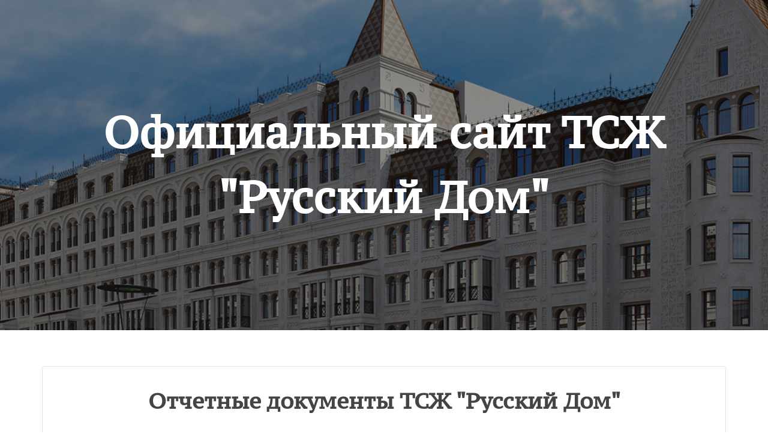

--- FILE ---
content_type: text/html; charset=UTF-8
request_url: https://rudom.center/
body_size: 7641
content:
<!DOCTYPE html>
<html dir="ltr" lang="ru-RU">
<head>

	<meta http-equiv="content-type" content="text/html; charset=utf-8" />

	<!-- Stylesheets
	============================================= -->
	<link rel="stylesheet" href="https://rudom.center/wp-content/themes/shabloner_1437/css/bootstrap.css?_1748468510" type="text/css" />
	<link rel="stylesheet" href="https://rudom.center/wp-content/themes/shabloner_1437/base.css?_1748468510" type="text/css" />
	<link rel="stylesheet" href="https://rudom.center/wp-content/themes/shabloner_1437/css/swiper.css?_1748468510" type="text/css" />

	<link rel="stylesheet" href="https://rudom.center/wp-content/themes/shabloner_1437/css/dark.css?_1748468510" type="text/css" />
	<link rel="stylesheet" href="https://rudom.center/wp-content/themes/shabloner_1437/css/font-icons.css?_1748468510" type="text/css" />
	<link rel="stylesheet" href="https://rudom.center/wp-content/themes/shabloner_1437/css/et-line.css?_1748468510" type="text/css" />
	<link rel="stylesheet" href="https://rudom.center/wp-content/themes/shabloner_1437/css/animate.css?_1748468510" type="text/css" />
	<link rel="stylesheet" href="https://rudom.center/wp-content/themes/shabloner_1437/css/magnific-popup.css?_1748468510" type="text/css" />
	
	<!--Цветовая схема-->
	<link rel="stylesheet" href="https://rudom.center/wp-content/themes/shabloner_1437/css/palette.css?_1748468510" type="text/css" />
	
	<link rel="stylesheet" href="https://rudom.center/wp-content/themes/shabloner_1437/css/fonts.css?_1748468510" type="text/css" />
	<link rel="stylesheet" href="https://rudom.center/wp-content/themes/shabloner_1437/css/blocks.css?_1748468510" type="text/css" />
	
	<link rel="stylesheet" href="https://rudom.center/wp-content/themes/shabloner_1437/custom.css?_1748468510" type="text/css" />
	<link rel="stylesheet" href="https://rudom.center/wp-content/themes/shabloner_1437/css/responsive.css?_1748468510" type="text/css" />
	<link rel="stylesheet" href="https://rudom.center/wp-content/themes/shabloner_1437/style.css?_1748468510" type="text/css" />
	
	<!--Шрифты-->
	<link rel="stylesheet" href="https://rudom.center/wp-content/themes/shabloner_1437/fonts/ptserifcaption.css?_1748468510" type="text/css" />
<link rel="stylesheet" href="https://rudom.center/wp-content/themes/shabloner_1437/fonts/ptserif.css?_1748468510" type="text/css" />
	
	<meta name="viewport" content="width=device-width, initial-scale=1" />

	<!-- Document Title
	============================================= -->
	<title>ТСЖ &quot;Русский Дом&quot; | </title>
	<meta name='robots' content='max-image-preview:large' />
<style id='wp-img-auto-sizes-contain-inline-css' type='text/css'>
img:is([sizes=auto i],[sizes^="auto," i]){contain-intrinsic-size:3000px 1500px}
/*# sourceURL=wp-img-auto-sizes-contain-inline-css */
</style>
<style id='wp-emoji-styles-inline-css' type='text/css'>

	img.wp-smiley, img.emoji {
		display: inline !important;
		border: none !important;
		box-shadow: none !important;
		height: 1em !important;
		width: 1em !important;
		margin: 0 0.07em !important;
		vertical-align: -0.1em !important;
		background: none !important;
		padding: 0 !important;
	}
/*# sourceURL=wp-emoji-styles-inline-css */
</style>
<style id='wp-block-library-inline-css' type='text/css'>
:root{--wp-block-synced-color:#7a00df;--wp-block-synced-color--rgb:122,0,223;--wp-bound-block-color:var(--wp-block-synced-color);--wp-editor-canvas-background:#ddd;--wp-admin-theme-color:#007cba;--wp-admin-theme-color--rgb:0,124,186;--wp-admin-theme-color-darker-10:#006ba1;--wp-admin-theme-color-darker-10--rgb:0,107,160.5;--wp-admin-theme-color-darker-20:#005a87;--wp-admin-theme-color-darker-20--rgb:0,90,135;--wp-admin-border-width-focus:2px}@media (min-resolution:192dpi){:root{--wp-admin-border-width-focus:1.5px}}.wp-element-button{cursor:pointer}:root .has-very-light-gray-background-color{background-color:#eee}:root .has-very-dark-gray-background-color{background-color:#313131}:root .has-very-light-gray-color{color:#eee}:root .has-very-dark-gray-color{color:#313131}:root .has-vivid-green-cyan-to-vivid-cyan-blue-gradient-background{background:linear-gradient(135deg,#00d084,#0693e3)}:root .has-purple-crush-gradient-background{background:linear-gradient(135deg,#34e2e4,#4721fb 50%,#ab1dfe)}:root .has-hazy-dawn-gradient-background{background:linear-gradient(135deg,#faaca8,#dad0ec)}:root .has-subdued-olive-gradient-background{background:linear-gradient(135deg,#fafae1,#67a671)}:root .has-atomic-cream-gradient-background{background:linear-gradient(135deg,#fdd79a,#004a59)}:root .has-nightshade-gradient-background{background:linear-gradient(135deg,#330968,#31cdcf)}:root .has-midnight-gradient-background{background:linear-gradient(135deg,#020381,#2874fc)}:root{--wp--preset--font-size--normal:16px;--wp--preset--font-size--huge:42px}.has-regular-font-size{font-size:1em}.has-larger-font-size{font-size:2.625em}.has-normal-font-size{font-size:var(--wp--preset--font-size--normal)}.has-huge-font-size{font-size:var(--wp--preset--font-size--huge)}.has-text-align-center{text-align:center}.has-text-align-left{text-align:left}.has-text-align-right{text-align:right}.has-fit-text{white-space:nowrap!important}#end-resizable-editor-section{display:none}.aligncenter{clear:both}.items-justified-left{justify-content:flex-start}.items-justified-center{justify-content:center}.items-justified-right{justify-content:flex-end}.items-justified-space-between{justify-content:space-between}.screen-reader-text{border:0;clip-path:inset(50%);height:1px;margin:-1px;overflow:hidden;padding:0;position:absolute;width:1px;word-wrap:normal!important}.screen-reader-text:focus{background-color:#ddd;clip-path:none;color:#444;display:block;font-size:1em;height:auto;left:5px;line-height:normal;padding:15px 23px 14px;text-decoration:none;top:5px;width:auto;z-index:100000}html :where(.has-border-color){border-style:solid}html :where([style*=border-top-color]){border-top-style:solid}html :where([style*=border-right-color]){border-right-style:solid}html :where([style*=border-bottom-color]){border-bottom-style:solid}html :where([style*=border-left-color]){border-left-style:solid}html :where([style*=border-width]){border-style:solid}html :where([style*=border-top-width]){border-top-style:solid}html :where([style*=border-right-width]){border-right-style:solid}html :where([style*=border-bottom-width]){border-bottom-style:solid}html :where([style*=border-left-width]){border-left-style:solid}html :where(img[class*=wp-image-]){height:auto;max-width:100%}:where(figure){margin:0 0 1em}html :where(.is-position-sticky){--wp-admin--admin-bar--position-offset:var(--wp-admin--admin-bar--height,0px)}@media screen and (max-width:600px){html :where(.is-position-sticky){--wp-admin--admin-bar--position-offset:0px}}

/*# sourceURL=wp-block-library-inline-css */
</style><style id='wp-block-paragraph-inline-css' type='text/css'>
.is-small-text{font-size:.875em}.is-regular-text{font-size:1em}.is-large-text{font-size:2.25em}.is-larger-text{font-size:3em}.has-drop-cap:not(:focus):first-letter{float:left;font-size:8.4em;font-style:normal;font-weight:100;line-height:.68;margin:.05em .1em 0 0;text-transform:uppercase}body.rtl .has-drop-cap:not(:focus):first-letter{float:none;margin-left:.1em}p.has-drop-cap.has-background{overflow:hidden}:root :where(p.has-background){padding:1.25em 2.375em}:where(p.has-text-color:not(.has-link-color)) a{color:inherit}p.has-text-align-left[style*="writing-mode:vertical-lr"],p.has-text-align-right[style*="writing-mode:vertical-rl"]{rotate:180deg}
/*# sourceURL=https://rudom.center/wp-includes/blocks/paragraph/style.min.css */
</style>
<style id='global-styles-inline-css' type='text/css'>
:root{--wp--preset--aspect-ratio--square: 1;--wp--preset--aspect-ratio--4-3: 4/3;--wp--preset--aspect-ratio--3-4: 3/4;--wp--preset--aspect-ratio--3-2: 3/2;--wp--preset--aspect-ratio--2-3: 2/3;--wp--preset--aspect-ratio--16-9: 16/9;--wp--preset--aspect-ratio--9-16: 9/16;--wp--preset--color--black: #000000;--wp--preset--color--cyan-bluish-gray: #abb8c3;--wp--preset--color--white: #ffffff;--wp--preset--color--pale-pink: #f78da7;--wp--preset--color--vivid-red: #cf2e2e;--wp--preset--color--luminous-vivid-orange: #ff6900;--wp--preset--color--luminous-vivid-amber: #fcb900;--wp--preset--color--light-green-cyan: #7bdcb5;--wp--preset--color--vivid-green-cyan: #00d084;--wp--preset--color--pale-cyan-blue: #8ed1fc;--wp--preset--color--vivid-cyan-blue: #0693e3;--wp--preset--color--vivid-purple: #9b51e0;--wp--preset--gradient--vivid-cyan-blue-to-vivid-purple: linear-gradient(135deg,rgb(6,147,227) 0%,rgb(155,81,224) 100%);--wp--preset--gradient--light-green-cyan-to-vivid-green-cyan: linear-gradient(135deg,rgb(122,220,180) 0%,rgb(0,208,130) 100%);--wp--preset--gradient--luminous-vivid-amber-to-luminous-vivid-orange: linear-gradient(135deg,rgb(252,185,0) 0%,rgb(255,105,0) 100%);--wp--preset--gradient--luminous-vivid-orange-to-vivid-red: linear-gradient(135deg,rgb(255,105,0) 0%,rgb(207,46,46) 100%);--wp--preset--gradient--very-light-gray-to-cyan-bluish-gray: linear-gradient(135deg,rgb(238,238,238) 0%,rgb(169,184,195) 100%);--wp--preset--gradient--cool-to-warm-spectrum: linear-gradient(135deg,rgb(74,234,220) 0%,rgb(151,120,209) 20%,rgb(207,42,186) 40%,rgb(238,44,130) 60%,rgb(251,105,98) 80%,rgb(254,248,76) 100%);--wp--preset--gradient--blush-light-purple: linear-gradient(135deg,rgb(255,206,236) 0%,rgb(152,150,240) 100%);--wp--preset--gradient--blush-bordeaux: linear-gradient(135deg,rgb(254,205,165) 0%,rgb(254,45,45) 50%,rgb(107,0,62) 100%);--wp--preset--gradient--luminous-dusk: linear-gradient(135deg,rgb(255,203,112) 0%,rgb(199,81,192) 50%,rgb(65,88,208) 100%);--wp--preset--gradient--pale-ocean: linear-gradient(135deg,rgb(255,245,203) 0%,rgb(182,227,212) 50%,rgb(51,167,181) 100%);--wp--preset--gradient--electric-grass: linear-gradient(135deg,rgb(202,248,128) 0%,rgb(113,206,126) 100%);--wp--preset--gradient--midnight: linear-gradient(135deg,rgb(2,3,129) 0%,rgb(40,116,252) 100%);--wp--preset--font-size--small: 13px;--wp--preset--font-size--medium: 20px;--wp--preset--font-size--large: 36px;--wp--preset--font-size--x-large: 42px;--wp--preset--spacing--20: 0.44rem;--wp--preset--spacing--30: 0.67rem;--wp--preset--spacing--40: 1rem;--wp--preset--spacing--50: 1.5rem;--wp--preset--spacing--60: 2.25rem;--wp--preset--spacing--70: 3.38rem;--wp--preset--spacing--80: 5.06rem;--wp--preset--shadow--natural: 6px 6px 9px rgba(0, 0, 0, 0.2);--wp--preset--shadow--deep: 12px 12px 50px rgba(0, 0, 0, 0.4);--wp--preset--shadow--sharp: 6px 6px 0px rgba(0, 0, 0, 0.2);--wp--preset--shadow--outlined: 6px 6px 0px -3px rgb(255, 255, 255), 6px 6px rgb(0, 0, 0);--wp--preset--shadow--crisp: 6px 6px 0px rgb(0, 0, 0);}:where(.is-layout-flex){gap: 0.5em;}:where(.is-layout-grid){gap: 0.5em;}body .is-layout-flex{display: flex;}.is-layout-flex{flex-wrap: wrap;align-items: center;}.is-layout-flex > :is(*, div){margin: 0;}body .is-layout-grid{display: grid;}.is-layout-grid > :is(*, div){margin: 0;}:where(.wp-block-columns.is-layout-flex){gap: 2em;}:where(.wp-block-columns.is-layout-grid){gap: 2em;}:where(.wp-block-post-template.is-layout-flex){gap: 1.25em;}:where(.wp-block-post-template.is-layout-grid){gap: 1.25em;}.has-black-color{color: var(--wp--preset--color--black) !important;}.has-cyan-bluish-gray-color{color: var(--wp--preset--color--cyan-bluish-gray) !important;}.has-white-color{color: var(--wp--preset--color--white) !important;}.has-pale-pink-color{color: var(--wp--preset--color--pale-pink) !important;}.has-vivid-red-color{color: var(--wp--preset--color--vivid-red) !important;}.has-luminous-vivid-orange-color{color: var(--wp--preset--color--luminous-vivid-orange) !important;}.has-luminous-vivid-amber-color{color: var(--wp--preset--color--luminous-vivid-amber) !important;}.has-light-green-cyan-color{color: var(--wp--preset--color--light-green-cyan) !important;}.has-vivid-green-cyan-color{color: var(--wp--preset--color--vivid-green-cyan) !important;}.has-pale-cyan-blue-color{color: var(--wp--preset--color--pale-cyan-blue) !important;}.has-vivid-cyan-blue-color{color: var(--wp--preset--color--vivid-cyan-blue) !important;}.has-vivid-purple-color{color: var(--wp--preset--color--vivid-purple) !important;}.has-black-background-color{background-color: var(--wp--preset--color--black) !important;}.has-cyan-bluish-gray-background-color{background-color: var(--wp--preset--color--cyan-bluish-gray) !important;}.has-white-background-color{background-color: var(--wp--preset--color--white) !important;}.has-pale-pink-background-color{background-color: var(--wp--preset--color--pale-pink) !important;}.has-vivid-red-background-color{background-color: var(--wp--preset--color--vivid-red) !important;}.has-luminous-vivid-orange-background-color{background-color: var(--wp--preset--color--luminous-vivid-orange) !important;}.has-luminous-vivid-amber-background-color{background-color: var(--wp--preset--color--luminous-vivid-amber) !important;}.has-light-green-cyan-background-color{background-color: var(--wp--preset--color--light-green-cyan) !important;}.has-vivid-green-cyan-background-color{background-color: var(--wp--preset--color--vivid-green-cyan) !important;}.has-pale-cyan-blue-background-color{background-color: var(--wp--preset--color--pale-cyan-blue) !important;}.has-vivid-cyan-blue-background-color{background-color: var(--wp--preset--color--vivid-cyan-blue) !important;}.has-vivid-purple-background-color{background-color: var(--wp--preset--color--vivid-purple) !important;}.has-black-border-color{border-color: var(--wp--preset--color--black) !important;}.has-cyan-bluish-gray-border-color{border-color: var(--wp--preset--color--cyan-bluish-gray) !important;}.has-white-border-color{border-color: var(--wp--preset--color--white) !important;}.has-pale-pink-border-color{border-color: var(--wp--preset--color--pale-pink) !important;}.has-vivid-red-border-color{border-color: var(--wp--preset--color--vivid-red) !important;}.has-luminous-vivid-orange-border-color{border-color: var(--wp--preset--color--luminous-vivid-orange) !important;}.has-luminous-vivid-amber-border-color{border-color: var(--wp--preset--color--luminous-vivid-amber) !important;}.has-light-green-cyan-border-color{border-color: var(--wp--preset--color--light-green-cyan) !important;}.has-vivid-green-cyan-border-color{border-color: var(--wp--preset--color--vivid-green-cyan) !important;}.has-pale-cyan-blue-border-color{border-color: var(--wp--preset--color--pale-cyan-blue) !important;}.has-vivid-cyan-blue-border-color{border-color: var(--wp--preset--color--vivid-cyan-blue) !important;}.has-vivid-purple-border-color{border-color: var(--wp--preset--color--vivid-purple) !important;}.has-vivid-cyan-blue-to-vivid-purple-gradient-background{background: var(--wp--preset--gradient--vivid-cyan-blue-to-vivid-purple) !important;}.has-light-green-cyan-to-vivid-green-cyan-gradient-background{background: var(--wp--preset--gradient--light-green-cyan-to-vivid-green-cyan) !important;}.has-luminous-vivid-amber-to-luminous-vivid-orange-gradient-background{background: var(--wp--preset--gradient--luminous-vivid-amber-to-luminous-vivid-orange) !important;}.has-luminous-vivid-orange-to-vivid-red-gradient-background{background: var(--wp--preset--gradient--luminous-vivid-orange-to-vivid-red) !important;}.has-very-light-gray-to-cyan-bluish-gray-gradient-background{background: var(--wp--preset--gradient--very-light-gray-to-cyan-bluish-gray) !important;}.has-cool-to-warm-spectrum-gradient-background{background: var(--wp--preset--gradient--cool-to-warm-spectrum) !important;}.has-blush-light-purple-gradient-background{background: var(--wp--preset--gradient--blush-light-purple) !important;}.has-blush-bordeaux-gradient-background{background: var(--wp--preset--gradient--blush-bordeaux) !important;}.has-luminous-dusk-gradient-background{background: var(--wp--preset--gradient--luminous-dusk) !important;}.has-pale-ocean-gradient-background{background: var(--wp--preset--gradient--pale-ocean) !important;}.has-electric-grass-gradient-background{background: var(--wp--preset--gradient--electric-grass) !important;}.has-midnight-gradient-background{background: var(--wp--preset--gradient--midnight) !important;}.has-small-font-size{font-size: var(--wp--preset--font-size--small) !important;}.has-medium-font-size{font-size: var(--wp--preset--font-size--medium) !important;}.has-large-font-size{font-size: var(--wp--preset--font-size--large) !important;}.has-x-large-font-size{font-size: var(--wp--preset--font-size--x-large) !important;}
/*# sourceURL=global-styles-inline-css */
</style>

<style id='classic-theme-styles-inline-css' type='text/css'>
/*! This file is auto-generated */
.wp-block-button__link{color:#fff;background-color:#32373c;border-radius:9999px;box-shadow:none;text-decoration:none;padding:calc(.667em + 2px) calc(1.333em + 2px);font-size:1.125em}.wp-block-file__button{background:#32373c;color:#fff;text-decoration:none}
/*# sourceURL=/wp-includes/css/classic-themes.min.css */
</style>
<link rel="https://api.w.org/" href="https://rudom.center/wp-json/" /><link rel="EditURI" type="application/rsd+xml" title="RSD" href="https://rudom.center/xmlrpc.php?rsd" />
<meta name="generator" content="WordPress 6.9" />
</head>

<body class="stretched no-transition main_page [page_preview]">

	<!-- Document Wrapper
	============================================= -->
	<div id="wrapper" class="clearfix "><!-- slider -->

<!-- Простая обложка с текстом и кнопкой #49 (95499) -->
 <section id="slider" class="cblock-49 slider-element slider-parallax dark " style="background: url('https://rudom.center/wp-content/themes/shabloner_1437/files/ct_block_95499_image_zd6cViAx.jpg') left 50% top 50%; background-size: cover; height:550px; [style]">
 <div class="overfill" style="background-color: rgba(0, 0, 0, 0.40);"></div>
 <div class="slider-parallax-inner dark z1000">
 <div class="container clearfix">
 <div class="vertical-middle">
 <div class="">
 <div class="emphasis-title center">
 <h2 class="editable block_95499 item-option_938199 field_title">Официальный сайт ТСЖ "Русский Дом"</h2>
 
 
 </div> 
 </div>

 </div>
 </div>
 
 </div>
 </section>
<!-- / block_95499 -->
<!-- content -->
<section id="content" class="clearfix">

<!-- Акция #73 (95512) -->
<div class="section nobg  nopadding" style="
 
margin-top:unset;
margin-bottom:unset;
">
 <div class="" style="background-color: rgba(0, 0, 0, 0);
padding-top:60px;
padding-bottom:60px;
 "> 
 <div class="container clearfix">
 <div class="promo promo-border promo-center">
 <h3 class="editable block_95512 item-option_296558 field_title">Отчетные документы ТСЖ "Русский Дом"</h3>
 <span class="editable block_95512 item-option_3 field_text"></span>
 <a href="https://rudom.center/13-2/" class="button button-xlarge button-rounded button-circle editable block_95512 item-option_1 field_button_text">Подробнее</a>
</div> 
 </div>
 </div>
</div> 
<!-- / block_95512 -->

<!-- Вывод записей на главной (столбцовый) #28 (136745) -->
<div class="section nobg  nopadding" style="
background: url('https://rudom.center/wp-content/themes/shabloner_1437/files/st_block_row_settings_136745_bg_x2za6a2e.jpg') left 50% top 50% / cover no-repeat fixed !important; 
margin-top:unset;
margin-bottom:unset;
">
 <div class="" style="background-color: rgba(0, 0, 0, 0);
padding-top:60px;
padding-bottom:60px;
 "> 
 <div class="container clearfix">
 
<div class="heading-block divcenter center" style="max-width: 600px">
<h2 class="notransform t600 mb-2 editable block_136745 item-option_233723 field_title" style="">Новости</h2>
</div>


<div id="posts" class="post-grid grid-container grid-3 clearfix" data-layout="fitRows">


 <div class="entry clearfix nobottommargin ">
 
  
 <div class="entry-title">
 <h3><a href="https://rudom.center/2025/06/10/%d1%82%d0%b5%d0%bb%d0%b5%d1%84%d0%be%d0%bd-%d0%b4%d0%bb%d1%8f-%d1%81%d0%b2%d1%8f%d0%b7%d0%b8/">Телефон для связи</a></h3>
 </div>
 <ul class="entry-meta clearfix">
 <li><i class="icon-calendar3"></i> 10.06.2025</li>
 </ul>
 <div class="entry-content">
 <p class="t300"><p>Для Вашего удобства работает многоканальный телефон: +7 (812) 340 20 20</p>
</p>
 <a href="https://rudom.center/2025/06/10/%d1%82%d0%b5%d0%bb%d0%b5%d1%84%d0%be%d0%bd-%d0%b4%d0%bb%d1%8f-%d1%81%d0%b2%d1%8f%d0%b7%d0%b8/" class="more-link">Читать далее...</a>
 </div>
 </div>

 <div class="entry clearfix nobottommargin ">
 
  
 <div class="entry-title">
 <h3><a href="https://rudom.center/2025/06/10/%d0%bf%d1%80%d0%b8%d0%b5%d0%bc-%d0%b6%d0%b8%d1%82%d0%b5%d0%bb%d0%b5%d0%b9/">Прием жителей</a></h3>
 </div>
 <ul class="entry-meta clearfix">
 <li><i class="icon-calendar3"></i> 10.06.2025</li>
 </ul>
 <div class="entry-content">
 <p class="t300"><p>Прием жителей осуществляется по средам с 17 до 19 в помещении 71-Н, парадная №6 (малый двор). С уважением, администрация ТСЖ</p>
</p>
 <a href="https://rudom.center/2025/06/10/%d0%bf%d1%80%d0%b8%d0%b5%d0%bc-%d0%b6%d0%b8%d1%82%d0%b5%d0%bb%d0%b5%d0%b9/" class="more-link">Читать далее...</a>
 </div>
 </div>

 <div class="entry clearfix nobottommargin ">
 
  
 <div class="entry-title">
 <h3><a href="https://rudom.center/2025/05/28/hello-world/">Сайт ТСЖ</a></h3>
 </div>
 <ul class="entry-meta clearfix">
 <li><i class="icon-calendar3"></i> 28.05.2025</li>
 </ul>
 <div class="entry-content">
 <p class="t300"><p>Добро пожаловать на наш обновленный сайт! Здесь Вы найдете актуальную отчетность о деятельности нашей организации.</p>
</p>
 <a href="https://rudom.center/2025/05/28/hello-world/" class="more-link">Читать далее...</a>
 </div>
 </div>
 

</div> 
 </div>
 </div>
</div> 
<!-- / block_136745 -->

<!-- Простая карта #90 (95502) -->
<div class="section   nopadding" style="
background: url('https://rudom.center/wp-content/themes/shabloner_1437/files/st_block_row_settings_95502_bg_pIWOJEks.png') left 50% top 50% / cover no-repeat fixed !important; 
margin-top:unset;
margin-bottom:unset;
">
 <div class="" style="background-color: rgba(0, 0, 0, 0);
padding-top:60px;
padding-bottom:unset;
 "> 
 <div class="nocontainer clearfix">
 
<div class="heading-block divcenter center" style="max-width: 600px">
<h2 class="notransform t600 mb-2 editable block_95502 item-option_581074 field_title" style="">Наш адрес</h2>
<p class="editable block_95502 item-option_1 field_text">Басков переулок, дом 2, помещение 71-Н</p>
</div>


<iframe src="https://yandex.ru/map-widget/v1/?um=constructor%3A3589470a7c64cd65a46eedf7ccb3d61b9e8c35f2997a1ea3f41b7d59c5650eec&source=constructor" width="100%" height="400" frameborder="0"></iframe> 
 </div>
 </div>
</div> 
<!-- / block_95502 -->

</section>

<!-- footer -->

<!-- Подвал 6 #66 (95503) -->
 <!-- Footer
 ============================================= -->
 <footer id="footer" class="dark footer_6" style=" ">
 <div class="overfill" style="background-color: rgba(0, 0, 0, 0.15); "></div>
 
 <div class="container z1000">

 <!-- Footer Widgets
 ============================================= -->
 <div class="footer-widgets-wrap clearfix">

 <div class="col_one_fourth center ">
 <i class="color icon-phone" style="font-size:250%"></i>
 <h3 class="bottommargin-xs topmargin-minier editable block_95503 item-option_189401 field_phone_title">Телефон</h3>
 <div class="editable block_95503 item-option_2 field_phone">(812) 340 20 20</div> 
 </div> 
 
 <div class="col_one_fourth center ">
 <i class="color icon-map-marker" style="font-size:250%"></i>
 <h3 class="bottommargin-xs topmargin-minier editable block_95503 item-option_984908 field_address_title">Адрес</h3>
 <div class="editable block_95503 item-option_148017 field_address">191014, Басков переулок, дом 2</div> 
 </div> 
 
 <div class="col_one_fourth center ">
 <i class="color icon-line-mail" style="font-size:250%"></i>
 <h3 class="bottommargin-xs topmargin-minier editable block_95503 item-option_932487 field_email_title">E-mail</h3>
 <div class="editable block_95503 item-option_440506 field_email">info@rudom.center</div> 
 </div> 
 
 <div class="col_one_fourth col_last center ">
 <i class="color icon-time" style="font-size:250%"></i>
 <h3 class="bottommargin-xs topmargin-minier editable block_95503 item-option_791088 field_schedule_title">Прием жителей</h3>
 <div class="editable block_95503 item-option_2 field_phone">По средам: с 17 до 19</div> 
 </div> 
 


 </div> 
 
 
 </div><!-- .footer-widgets-wrap end -->


 <!-- Copyrights
 ============================================= -->
 <div id="copyrights">

 <div class="container clearfix">

 <div class="col_half">
 <span class="editable block_95503 item-option_406742 field_footer_text">ТСЖ &quot;Русский Дом&quot; &copy; 2026 | <a target="_blank" href="http://shabloner.ru/" title="Дизайн сайта">Шаблонер</a> | Все права защищены</span>
 </div>

 <div class="col_half col_last tright">
 <div class="fright clearfix">
 
 </div>
 </div>

 </div>

 </div><!-- #copyrights end -->

 </footer><!-- #footer end -->
<!-- / block_95503 -->

	</div><!-- #wrapper end -->

	<div class="modal fade " id="dialog" tabindex="-1" role="dialog" aria-labelledby="dialog">
	<div class="modal-dialog" role="document">
	<div class="modal-content"></div>
	</div>
	</div>
	
	<!-- Go To Top
	============================================= -->
	<div id="gotoTop" class="icon-angle-up"></div>

	<!-- External JavaScripts
	============================================= -->
	<script src="https://rudom.center/wp-content/themes/shabloner_1437/js/jquery.js"></script>
	<script src="https://rudom.center/wp-content/themes/shabloner_1437/js/plugins.js"></script>

	<!-- Footer Scripts
	============================================= -->
	<script id="functions_script" src="https://rudom.center/wp-content/themes/shabloner_1437/js/functions.js"></script>
	<script src="https://rudom.center/wp-content/themes/shabloner_1437/js/blocks.js"></script>
	<script src="https://rudom.center/wp-content/themes/shabloner_1437/js/shabloner.js"></script>
	
<script type="speculationrules">
{"prefetch":[{"source":"document","where":{"and":[{"href_matches":"/*"},{"not":{"href_matches":["/wp-*.php","/wp-admin/*","/wp-content/uploads/*","/wp-content/*","/wp-content/plugins/*","/wp-content/themes/shabloner_1437/*","/*\\?(.+)"]}},{"not":{"selector_matches":"a[rel~=\"nofollow\"]"}},{"not":{"selector_matches":".no-prefetch, .no-prefetch a"}}]},"eagerness":"conservative"}]}
</script>
<script id="wp-emoji-settings" type="application/json">
{"baseUrl":"https://s.w.org/images/core/emoji/17.0.2/72x72/","ext":".png","svgUrl":"https://s.w.org/images/core/emoji/17.0.2/svg/","svgExt":".svg","source":{"concatemoji":"https://rudom.center/wp-includes/js/wp-emoji-release.min.js?ver=6.9"}}
</script>
<script type="module">
/* <![CDATA[ */
/*! This file is auto-generated */
const a=JSON.parse(document.getElementById("wp-emoji-settings").textContent),o=(window._wpemojiSettings=a,"wpEmojiSettingsSupports"),s=["flag","emoji"];function i(e){try{var t={supportTests:e,timestamp:(new Date).valueOf()};sessionStorage.setItem(o,JSON.stringify(t))}catch(e){}}function c(e,t,n){e.clearRect(0,0,e.canvas.width,e.canvas.height),e.fillText(t,0,0);t=new Uint32Array(e.getImageData(0,0,e.canvas.width,e.canvas.height).data);e.clearRect(0,0,e.canvas.width,e.canvas.height),e.fillText(n,0,0);const a=new Uint32Array(e.getImageData(0,0,e.canvas.width,e.canvas.height).data);return t.every((e,t)=>e===a[t])}function p(e,t){e.clearRect(0,0,e.canvas.width,e.canvas.height),e.fillText(t,0,0);var n=e.getImageData(16,16,1,1);for(let e=0;e<n.data.length;e++)if(0!==n.data[e])return!1;return!0}function u(e,t,n,a){switch(t){case"flag":return n(e,"\ud83c\udff3\ufe0f\u200d\u26a7\ufe0f","\ud83c\udff3\ufe0f\u200b\u26a7\ufe0f")?!1:!n(e,"\ud83c\udde8\ud83c\uddf6","\ud83c\udde8\u200b\ud83c\uddf6")&&!n(e,"\ud83c\udff4\udb40\udc67\udb40\udc62\udb40\udc65\udb40\udc6e\udb40\udc67\udb40\udc7f","\ud83c\udff4\u200b\udb40\udc67\u200b\udb40\udc62\u200b\udb40\udc65\u200b\udb40\udc6e\u200b\udb40\udc67\u200b\udb40\udc7f");case"emoji":return!a(e,"\ud83e\u1fac8")}return!1}function f(e,t,n,a){let r;const o=(r="undefined"!=typeof WorkerGlobalScope&&self instanceof WorkerGlobalScope?new OffscreenCanvas(300,150):document.createElement("canvas")).getContext("2d",{willReadFrequently:!0}),s=(o.textBaseline="top",o.font="600 32px Arial",{});return e.forEach(e=>{s[e]=t(o,e,n,a)}),s}function r(e){var t=document.createElement("script");t.src=e,t.defer=!0,document.head.appendChild(t)}a.supports={everything:!0,everythingExceptFlag:!0},new Promise(t=>{let n=function(){try{var e=JSON.parse(sessionStorage.getItem(o));if("object"==typeof e&&"number"==typeof e.timestamp&&(new Date).valueOf()<e.timestamp+604800&&"object"==typeof e.supportTests)return e.supportTests}catch(e){}return null}();if(!n){if("undefined"!=typeof Worker&&"undefined"!=typeof OffscreenCanvas&&"undefined"!=typeof URL&&URL.createObjectURL&&"undefined"!=typeof Blob)try{var e="postMessage("+f.toString()+"("+[JSON.stringify(s),u.toString(),c.toString(),p.toString()].join(",")+"));",a=new Blob([e],{type:"text/javascript"});const r=new Worker(URL.createObjectURL(a),{name:"wpTestEmojiSupports"});return void(r.onmessage=e=>{i(n=e.data),r.terminate(),t(n)})}catch(e){}i(n=f(s,u,c,p))}t(n)}).then(e=>{for(const n in e)a.supports[n]=e[n],a.supports.everything=a.supports.everything&&a.supports[n],"flag"!==n&&(a.supports.everythingExceptFlag=a.supports.everythingExceptFlag&&a.supports[n]);var t;a.supports.everythingExceptFlag=a.supports.everythingExceptFlag&&!a.supports.flag,a.supports.everything||((t=a.source||{}).concatemoji?r(t.concatemoji):t.wpemoji&&t.twemoji&&(r(t.twemoji),r(t.wpemoji)))});
//# sourceURL=https://rudom.center/wp-includes/js/wp-emoji-loader.min.js
/* ]]> */
</script>
</body>
</html>

--- FILE ---
content_type: text/css
request_url: https://rudom.center/wp-content/themes/shabloner_1437/css/fonts.css?_1748468510
body_size: 905
content:
/* ----------------------------------------------------------------
	Fonts

	Replace your Fonts as necessary
-----------------------------------------------------------------*/



body,
small,
#primary-menu ul ul li > a,
.wp-caption,
.feature-box.fbox-center.fbox-italic p,
.skills li .progress-percent .counter,
#top-search form input,
#primary-menu ul li > a,
#logo #site_description,
#primary-menu ul li .mega-menu-content.style-2 ul.mega-menu-column > li.mega-menu-title > a,
.nav-tree ul ul a { font-family: 'PT Serif', sans-serif ; }

h1,
h2,
h3,
h4,
h5,
h6,
.entry-link,
.entry.entry-date-section span,
.button.button-desc,
.counter,
label,
#site_name,
.nav-tree li a,
.wedding-head .first-name,
.wedding-head .last-name { font-family: 'PT Serif Caption', sans-serif !important; }


.entry-meta li,
.entry-link span,
.entry blockquote p,
.more-link,
.comment-content .comment-author span,
.button.button-desc span,
.testi-content p,
.team-title span,
.before-heading,
.wedding-head .first-name span,
.wedding-head .last-name span { font-family: 'PT Serif', serif; }

#site_name {
	    font-weight: 500;
}

.font-body { font-family: 'PT Serif', sans-serif !important; }

.font-primary { font-family: 'PT Serif', sans-serif !important; }

.font-secondary { font-family: 'PT Serif', serif !important; } 


/* ----------------------------------------------------------------
	You can change your Font Specific Settings here
-----------------------------------------------------------------*/


body { line-height: 1.5; }



body, .acctitle, .dropdown-menu, .widget p:not(.lead), #copyrights, .promo > span {
    font-size: 24px !important;
}


h1,
h2,
h3,
h4,
h5,
h6 {
	font-weight: 600;
	line-height: 1.5;
}


h1, h2, .heading-block h2 {
    font-size: 200% ;
}

#slider h2, #slider:not(.cblock-56) h1 {
    font-size: 300% ;
}


h3 {
    font-size: 150% !important;
}

.feature-box h3 {
    font-size: 130% !important;
}

#logo {
	font-size: 36px;
	line-height: 100%;
}

#primary-menu ul li > a {
	font-weight: bold;
	font-size: 20px;
	letter-spacing: 1px;
	text-transform: uppercase;
}

#primary-menu ul ul li > a {
	font-size: 20px;
	font-weight: 400;
	letter-spacing: 0;
}

#primary-menu ul li .mega-menu-content.style-2 ul.mega-menu-column > li.mega-menu-title > a {
	font-size: 20px;
	font-weight: bold;
	letter-spacing: 1px;
	text-transform: uppercase !important;
	line-height: 1.3 !important;
}

#top-search form input {
	font-size: 32px;
	font-weight: 700;
	letter-spacing: 2px;
}

.entry-meta li {
	font-size: 13px;
	line-height: 14px;
	font-style: italic;
}

.entry-link {
	text-transform: uppercase;
	letter-spacing: 1px;
	font-size: 24px;
	font-weight: 700;
}

.entry-link span {
	font-style: italic;
	font-weight: normal;
	text-transform: none;
	letter-spacing: 0;
	font-size: 14px;
}

.entry blockquote p {
	font-weight: 400;
	font-style: italic;
}

.entry.entry-date-section span {
	font-size: 18px;
	font-weight: bold;
	letter-spacing: 1px;
	text-transform: uppercase;
}

.more-link { font-style: italic; }

.comment-content .comment-author span {
	font-size: 12px;
	font-weight: normal;
	font-style: italic;
}

.wp-caption { font-style: italic; }

.button.button-desc {
	font-size: 22px;
	line-height: 1;
}

.button.button-desc span {
	font-size: 14px;
	font-weight: 400;
	letter-spacing: 1px;
	font-style: italic;
	text-transform: none;
}

.feature-box.fbox-center.fbox-italic p { font-style: italic; }

.testi-content p { font-style: italic; }

.team-title span {
	font-weight: 400;
	font-style: italic;
	font-size: 15px;
}

.counter {
	font-size: 42px;
	font-weight: 600;
}

.skills li .progress-percent .counter { font-weight: 400; }

label {
	font-size: 24px;
	font-weight: 700;
	/*text-transform: uppercase;*/
	letter-spacing: 1px;
}

.before-heading {
	font-size: 16px;
	font-style: italic;
	font-weight: 400;
}

.wedding-head .first-name,
.wedding-head .last-name {
	font-weight: bold;
	text-transform: uppercase;
	letter-spacing: 2px;
}

.wedding-head .first-name span,
.wedding-head .last-name span {
	font-size: 56px;
	font-weight: 400;
	font-style: italic;
	text-transform: none;
}


@media (max-width: 991px)
{
	#primary-menu ul ul li > a {
		font-size: 24px !important;
	}
}

.button {
	font-size: 24px !important;
}

.white-font, .white-font .social-icon {
	color: #fff !important;
}

--- FILE ---
content_type: text/css
request_url: https://rudom.center/wp-content/themes/shabloner_1437/css/blocks.css?_1748468510
body_size: -123
content:
/* CSS темы */


/* Индивидуальные стили блоков */

--- FILE ---
content_type: text/css
request_url: https://rudom.center/wp-content/themes/shabloner_1437/custom.css?_1748468510
body_size: 3131
content:
#primary-menu.style-10 > ul > li:hover > a, #primary-menu.style-10 > ul > li.current > a, #primary-menu.style-10 > div > ul > li:hover > a,
#primary-menu.style-10 > div > ul > li.current > a,
.bgmenu > nav > div > ul > li > a,
.bgmenu  div#top-search a,  
.bgmenu  div#top-cart a,
.bgmenu  div#top-cart a,
.bgmenu #primary-menu-trigger i
{
    color: #fff !important;
	text-shadow: 1px 1px 1px rgba(0,0,0,0.2);
}

.bgmenu  div#top-cart a span {
    background-color:  #fff !important;
}

.bgmenu > nav > div > ul > li > a:hover,
.bgmenu > nav > div > ul > li.current > a
{
    background-color: rgba(0,0,0,0.1) !important;
}

#primary-menu.style-10 > ul > li > a, #primary-menu.style-10 > div > ul > li > a {
   /*border-top: 5px solid transparent;*/
}


.bgmenu #top-search form input,
.bgmenu #top-search form input::-webkit-input-placeholder {
	color:#fff;
	
}

.bgmenu #primary-menu.style-2 {
    border-top: 0px;
}

.sticky-header .relative {
	position:relative !important;
	
}

#top-search form input {
	font-size: 22px;
}


@media (max-width: 991px) {
	body:not(.dark) #header:not(.dark) #header-wrap.bgmenu:not(.dark) #primary-menu ul ul a,
	body:not(.dark) #header:not(.dark) #header-wrap.bgmenu #primary-menu > div > ul > li:hover ul a,
	.bgmenu  > nav > div > ul > li > a,
	body:not(.dark) #header:not(.dark) #header-wrap.bgmenu #primary-menu > div > ul > li:hover a,
	body:not(.dark) #header:not(.dark) #header-wrap.bgmenu:not(.dark) #primary-menu > div > ul > li.current a{
	   color: #fff !important ;
	}
	
	.bgmenu #primary-menu > .container > ul > li.sub-menu > a {
		background-image: url(images/icons/submenu-white.png);
	}
	
}

@media (max-width: 767px) {
	.slider_form_col {
		width: 92% !important;
		margin-left:4%;
	}
}

#gotoTop {
    left: 30px;
    right: auto;
}


#logo  {
	font-size:32px;
}

.logo_desc {
	height:100px;
}

#logo #site_description {
	font-size:20px;
}


.dark .form-control:not(.not-dark),
.dark .sm-form-control:not(.not-dark) {
    color: #f5f5f5 !important;
}

.dark .form-control:not(.not-dark)::-webkit-input-placeholder {
    color: #f1f1f1 !important;
}


.pull-right {
	float:right;
}

.btn-holder {
	padding-top:25px;
	
}

.header-extras li .he-text {
    font-size: 16px;
    line-height: 1.43;
}

	#page-menu ul ul {
		top: 60px ;
	}

@media (max-width: 1199px) {
	.media-desktop {
		display:none;
	}
}

@media (max-width: 991px) {
	
	.media-ipad {
		display:none;
	}
	
	#page-menu, #page-menu-wrap {
		height: 40px;
		line-height: 40px;
	}
	
#page-menu nav {
	right: auto !important;
	left: 15px !important;
}	
	
	#page-menu ul ul {
		top: 0px;
	}
	
	
}


#page-menu, #page-menu-wrap {
	height: 60px;
	line-height: 60px;
	z-index: 200;
}

#page-menu nav {
	float:left;
}

#page-submenu-trigger {
    right: 0px;
    left: 15px;
}

#page-menu  nav > ul > li > a {
    height: 44px;
    line-height: 44px;
    border-radius: 4px;
    font-size: 16px;
}

.dotted-delimiter #page-menu  nav > ul > li > a:before {
    content: "";
    position: absolute;
    right: 0;
    top: 50%;
    height: 11px;
    margin-top: -5px;
    border-right: 1px dotted #fff;
}

.solid-delimiter #page-menu  nav > ul > li > a:before {
    content: "";
    position: absolute;
    right: 0;
    top: 50%;
    height: 11px;
    margin-top: -5px;
    border-right: 1px solid #fff;
}


#page-menu  nav  ul  li  a [class^="icon-"]  {
    margin-top:-7px;
}


#page-submenu-trigger {
    top: 8px;
}

.cv-head-1 {
	height:auto !important;
	border-bottom:0px !important;
}

#header.transparent-header.cv-head-1 + #slider, #slider + #header.transparent-header.cv-head-1 {
    top: -180px;
    margin-bottom: -180px;
}

.button {
	font-weight: normal !important;
    letter-spacing: normal !important;
}

.cv-head-2 {
	height:170px !important;
	border-bottom:0px !important;
}

#header.transparent-header.cv-head-2 + #slider, #slider + #header.transparent-header.cv-head-2 {
    top: -145px;
    margin-bottom: -145px;
}

.divcenter #site_name, .divcenter #site_description {
	display:table;
	
}

#header.dark .text-muted {
	color:#ddd !important;
}

#top-bar .col_half {
	margin-bottom:0px;
}

#top-bar.bgcolor i.color, #top-bar.bgcolor [class^="icon-"] {
	color:#fff !important;
	
	
}


.dark .semi-transparent  {
    background-color: rgba(0,0,0,0.6);
}

.semi-transparent  {
	background-color: rgba(255,255,255,0.8);
}


.bgcolor .color{
	color:#fff !important;
}

.bgcolor .text-muted{
	color:#ddd  !important;
}

.slider-parallax .slider-parallax-inner {
    position: relative !important;
}

.dark .overfill {
    position: absolute;
    box-sizing: border-box;
    height: 100%;
    width: 100%;
    top: 0;
    left: 0;
    border-radius: inherit;
    background-attachment: scroll;
    background-clip: border-box;
    background-color: rgba(0, 0, 0, 0.4);	
	/*z-index: 99;*/
	}

	.slider-caption {
		z-index:100;
	}
	
.slider-parallax-inner .container, .z1000 {
	z-index:100;
}

.slider-parallax-inner .emphasis-title {
	margin:0px;
}

.slider_form_block {
	border-radius:5px;
	border:1px solid #f5f5f5;
	background:#fff;
	color:#333;
	box-shadow: 0px 0px 10px rgba(0,0,0,0.40);
}


.slider_form_block h3 {
	color:#333;
}

.slider_form_block form {
	margin-bottom:0px;
}

.slider_form_block a:hover {
	color: #222;
}

.caption_block p:last-child, .caption_block .title-block {
	margin-bottom:0px;
}

.caption_block {
	padding:50px;
	/*width:45%;*/
	background-color: rgba(255, 255, 255, 1);
	border-radius:5px;
}

/*.caption_block, .caption_block h2, .caption_block h1, .caption_block span {
	color:#222 !important;
}*/

.caption_block h2, .caption_block h1 {
	background-color: transparent !important;
}


.landing-wide-form {
    background: rgba(0,0,0,.3);
    padding: 30px;
    border-radius: 3px;
}

.footer-big-contacts {
	color: #333;
	font-size: 20px;
	/*font-weight: bold;*/
	letter-spacing: 1px;
}

.footer-big-contacts span {
	display: block;
	/*font-size: 10px;
	font-weight: 400;*/
	color: #888;
	letter-spacing: 2px;
}

.dark .footer-big-contacts { color: rgba(255,255,255,0.8); }

#footer {
	border-top:0px;
	
}

#footer form {
	margin-bottom:0px;
	
}

#copyrights {
	position: sticky;
}

.dark .form-control:not(.not-dark), .dark .form-control:focus:not(.not-dark),  .dark .sm-form-control:not(.not-dark) {
    background-color: #222;
}
/*
#footer .icons_block i {
	font-size:130%;
	margin-top: -3px;
	position:absolute;
	
}

#footer .icons_block span {
	padding-left:26px;
}

.footer_5 .icons_block  {
	font-size:150%;
}

.footer_5 .icons_block span {
	padding-left:28px;
	font-size:130%;
}
*/
	
#footer h2, #footer h1, #footer h3 {
	background-color: transparent !important;
}

.dark .slider-caption, .dark .slider-caption h2 {
    color: #fff;
}

.socials_list tr td {
	padding-bottom:10px;
}
.socials_list tr td:first-child {
	text-align:center;
}
.socials_list tr td:nth-child(2)  {
	padding-left:10px;
	
}

.feature-box p {
    color: #666;
}

.center {
	text-align: center;
}

.fbox-desc .button {
	margin-left:0px;
}

.notransform {
    text-transform: none !important;
}

.height-categories [class^=col-]>a {
    display: block;
    position: relative;
    height: 250px;
}

.height-categories [class^=col-]>a:hover:before {
    opacity: 1;
}

.height-categories [class^=col-]>a:before {
    content: '';
    position: absolute;
    width: 100%;
    height: 100%;
    top: 0;
    left: 0;
    background-color: rgba(0,0,0,.4);
    opacity: .4;
    -webkit-transition: all .7s ease;
    transition: all .7s ease;
}

#page-menu.dark-menu-bg ul, #page-menu.dark-menu-bg, #page-menu.dark-menu-bg #page-menu-wrap  {
	background-color: #333 !important;
}

.ul-li-menu li {
	list-style: none;
	cursor:pointer;
}


.ul-li-menu li a {
    padding: 0.75rem 1.25rem;
    width: 100%;
    color: #495057;
    text-align: inherit;
    position: relative;
    display: -webkit-flex;
    display: flex;	
}

.ul-li-menu li {
    display: block;
    margin-bottom: -1px;
    background-color: #fff;
    border: 1px solid rgba(0, 0, 0, 0.125);
}

.ul-li-menu li:first-child {
    margin-bottom: 0;
    border-top-right-radius: 0.25rem;
    border-top-left-radius: 0.25rem;
	border-bottom:0px;
}

.ul-li-menu li:last-child {
    margin-bottom: 0;
    border-bottom-right-radius: 0.25rem;
    border-bottom-left-radius: 0.25rem;
}

.ul-li-menu li:focus, .ul-li-menu li:hover {
    color: #495057;
    text-decoration: none;
    background-color: #f8f9fa;
}

#copyrights a, .copyright-link {
	color: #555;
}

* {
	text-transform: none !important;
	letter-spacing: 0px !important;
}

.dark .section, .section.dark {
    background-color: #282828 !important;
}

.navigation.pagination {
	display:block !important;
}

/*
.feature-box h3 {
    font-size: inherit !important;
}
*/
#slider .col_one_third {
	margin-bottom: 0px !important;
}

.cblock-47 h2, .cblock-49 h2, .cblock-57 h2, .cblock-52 h1 {
	font-weight: 800 !important;
}


.dark .feature-box p, .dark .feature-box a div.item-field_text {
    color: #e5e5e5  !important;
}

.feature-box a div.item-field_text {
	color: #333;
}


.dark .feature-box h3, .dark .counter, .dark h3 a {
    color: #fff !important;
}

.dark .fbox-center .fbox-icon {
    background-color: #fff !important;
}


.feature-box.fbox-bg {
    border: 1px solid #E5E5E5;
	border-radius: 5px;
}

.feature-box.media-box.fbox-bg .fbox-desc {
    border: 0px;
}

.dark .feature-box.fbox-bg {
    border: 0px;
}

.feature-box.media-box p {
    margin-top: 10px;
}

#footer, .heading-block p, .fbox-desc p, .feature-box div, .caption_block p, .feature-box p {
	font-weight:300 !important;
}

.header-extras li .he-text span {
   /* font-weight: 300 !important;*/
}



.dark #copyrights, .dark #copyrights a,  #footer.dark .social-icon.si-borderless, .dark small:not(.field_form_privacy) a  {
	color: #CCC !important;
}

.dark #copyrights,  #footer.dark .social-icon.si-borderless {
    font-size: 80%  !important;	
}

.feature-box h3 {
	font-weight: 400 !important;
	margin-bottom:10px;
}

.feature-box.fbox-center .fbox-icon {
    margin: 0 auto 20px !important;
}

.feature-box p.item-field_price {
	font-weight: bold !important;
}

#posts h3 a {
	color: #222;
}

#posts h3  {
margin: 0 0 15px 0;
}

.post-grid .entry-image {
    margin-bottom: 15px;
}

#posts .entry-content {
    margin-top: 15px;
}

#posts .entry-content p {
    margin-bottom: 15px;
}

.post-grid .entry-meta {
    margin: 0px -10px -15px 0;
}

.navigation.pagination h2 {
	font-size: 120% !important;
    margin-bottom: 15px;
}

#posts h3, #posts h2, .navigation.pagination h2 {
	font-weight: 400;
}

.kama_breadcrumbs {
	font-weight: 300 !important;
}

.floatnone {
    float: none !important;
}

/* Уравнивает по высоте карточки витрины */
.feature-box.media-box.fbox-bg .fbox-media img, .feature-box.media-box .fbox-media img {
    object-fit: cover !important;
	height:250px !important;
}

.oc-item .portfolio-image img {
    object-fit: cover !important;
	height:320px !important;
}

.portfolio-nomargin .portfolio-desc {
    padding: 10px 10px 15px !important;
}

.portfolio-desc span {
    margin-top: 0px !important;
}

#primary-menu ul li > a {
    font-weight: 500 !important;
}

.dark #site_description {
	color: #fff !important;
}

.slider-caption.slider-caption-center {
    max-width: 900px !important;
}

.cblock-52 .emphasis-title {
	    padding-right: 30px;
}

@media (max-width: 768px) {
	.cblock-49 .emphasis-title, .cblock-52 .emphasis-title, .cblock-57 .vertical-middle {
		padding: 0px 30px; 
	}
}

@media (max-width: 768px) {
	.cblock-56 .vertical-middle {
    width: 90% !important;
    left: 5%;
	}
}

.dark .more-link {
	color: #fff !important;
	border-bottom-color: #fff !important;
}

.woocommerce table.shop_attributes th {
    width: 25% !important;
}

.product .button, .woocommerce .button {
	color: #fff !important;
}

.coupon #coupon_code {
	width: 200px !important;
}

.woocommerce-input-wrapper {
	width: 100%;
	clear: both !important;
}

.input-text {
    border-radius: 3px !important;
    padding: 0.375rem 0.75rem !important;
    font-size: 1rem !important;
    line-height: 1.5 !important;
    color: #495057 !important;
    background-color: #fff;
    background-clip: padding-box !important;
    border: 1px solid #ced4da !important;
}

.woocommerce-loop-product__title, .woocommerce h2 {
	font-size: 120% !important;
}

.woocommerce h2 {
	font-weight: 300;
}

@media (max-width: 575px) {
  #slider h2, #slider h1 {
    font-size: 150% !important;
}  
    
}

@media (max-width: 767px) {
 .cblock-56 .caption_block.col_half  {
    width: 92% !important;
}  
    
}

.woocommerce .woocommerce-breadcrumb a:hover {
	color: #222 !important;
} 

.woocommerce div.product {
    width: 100% !important;
}

--- FILE ---
content_type: text/css
request_url: https://rudom.center/wp-content/themes/shabloner_1437/style.css?_1748468510
body_size: 32
content:
/*
	Theme Name: Шаблонер тема № 1437
	Theme URI: http://shabloner.ru
	Author: Шаблонер
	Author URI: http://shabloner.ru
	Description: Тема создана на сайте Шаблонер.Ру
	Version: 1.0
	License: GNU General Public License v2 or later
	License URI: http://www.gnu.org/licenses/gpl-2.0.html
	Tags: shabloner.ru
	Text Domain: shabloner_1437
	
*/

--- FILE ---
content_type: text/css
request_url: https://rudom.center/wp-content/themes/shabloner_1437/fonts/ptserifcaption.css?_1748468510
body_size: -39
content:
@font-face {
    font-family: 'PT Serif Caption';
    src: local('PT Serif Caption'), local('PTSerif-Caption'), url('ptserifcaption.woff2') format('woff2'), url('ptserifcaption.woff') format('woff'), url('ptserifcaption.ttf') format('truetype');
    font-weight: 400;
    font-style: normal;
}
@font-face {
    font-family: 'PT Serif Caption';
    src: local('PT Serif Caption Italic'), local('PTSerif-CaptionItalic'), url('ptserifcaptionitalic.woff2') format('woff2'), url('ptserifcaptionitalic.woff') format('woff'), url('ptserifcaptionitalic.ttf') format('truetype');
    font-weight: 400;
    font-style: italic;
}


--- FILE ---
content_type: application/javascript
request_url: https://rudom.center/wp-content/themes/shabloner_1437/js/blocks.js
body_size: -146
content:
// Индивидуальные функции блоков